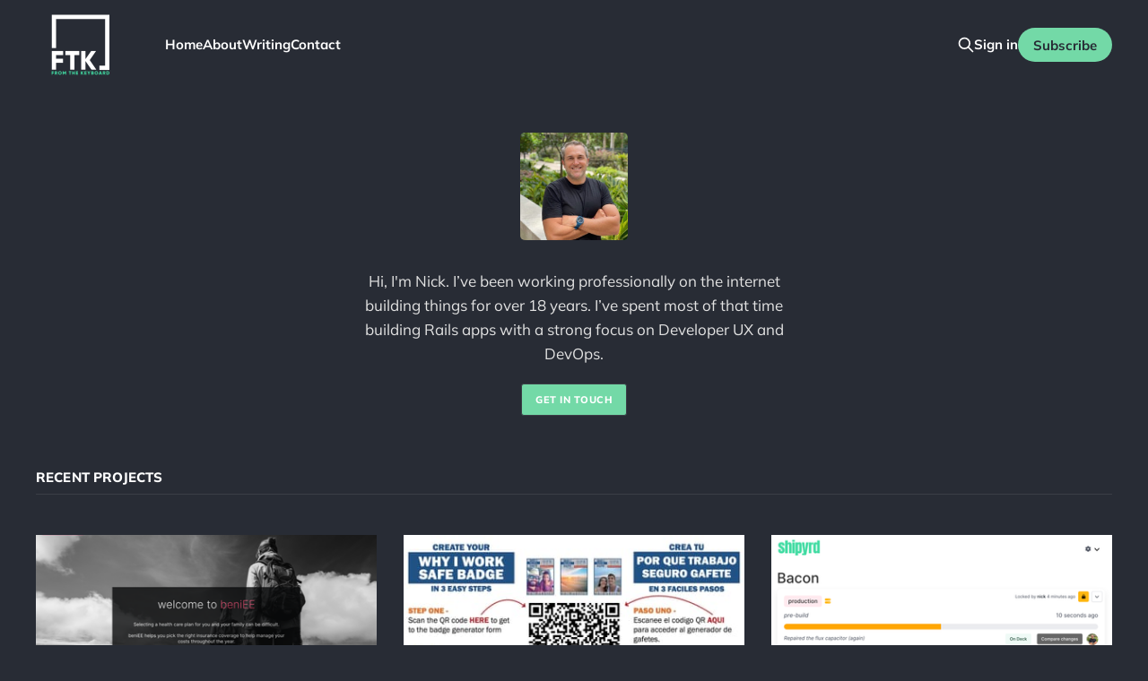

--- FILE ---
content_type: text/html; charset=utf-8
request_url: https://www.fromthekeyboard.com/
body_size: 4175
content:
<!DOCTYPE html>
<html class="theme-dark" lang="en">

<head>
    <meta charset="utf-8">
    <meta name="viewport" content="width=device-width, initial-scale=1">
    <title>From The Keyboard</title>
    <link rel="stylesheet" href="https://www.fromthekeyboard.com/assets/built/screen.css?v=2f4a6c8333">

    <link rel="shortcut icon" href="https://from-the-keyboard.ghost.io/content/images/2024/02/FTK-copy-2.gif" type="image/jpeg">
    <link rel="apple-touch-icon" href="https://from-the-keyboard.ghost.io/content/images/2024/02/FTK-copy-2.gif" type="image/jpeg">

    <meta name="description" content="Hi, I&#x27;m Nick. I’ve been working professionally on the internet building things for over 18 years. I’ve spent most of that time building Rails apps with a strong focus on Developer UX and DevOps.">
    <link rel="icon" href="https://www.fromthekeyboard.com/content/images/size/w256h256/2024/02/ZTd-c6KN_400x400-1.jpeg" type="image/jpeg">
    <link rel="canonical" href="https://www.fromthekeyboard.com/">
    <meta name="referrer" content="no-referrer-when-downgrade">
    <link rel="next" href="https://www.fromthekeyboard.com/page/2/">
    
    <meta property="og:site_name" content="From The Keyboard">
    <meta property="og:type" content="website">
    <meta property="og:title" content="From The Keyboard">
    <meta property="og:description" content="Hi, I&#x27;m Nick. I’ve been working professionally on the internet building things for over 18 years. I’ve spent most of that time building Rails apps with a strong focus on Developer UX and DevOps.">
    <meta property="og:url" content="https://www.fromthekeyboard.com/">
    <meta property="article:publisher" content="https://www.facebook.com/ghost">
    <meta name="twitter:card" content="summary">
    <meta name="twitter:title" content="From The Keyboard">
    <meta name="twitter:description" content="Hi, I&#x27;m Nick. I’ve been working professionally on the internet building things for over 18 years. I’ve spent most of that time building Rails apps with a strong focus on Developer UX and DevOps.">
    <meta name="twitter:url" content="https://www.fromthekeyboard.com/">
    <meta name="twitter:site" content="@ghost">
    
    <script type="application/ld+json">
{
    "@context": "https://schema.org",
    "@type": "WebSite",
    "publisher": {
        "@type": "Organization",
        "name": "From The Keyboard",
        "url": "https://www.fromthekeyboard.com/",
        "logo": {
            "@type": "ImageObject",
            "url": "https://www.fromthekeyboard.com/content/images/2024/02/FTK-3.png"
        }
    },
    "url": "https://www.fromthekeyboard.com/",
    "name": "From The Keyboard",
    "mainEntityOfPage": "https://www.fromthekeyboard.com/",
    "description": "Hi, I&#x27;m Nick. I’ve been working professionally on the internet building things for over 18 years. I’ve spent most of that time building Rails apps with a strong focus on Developer UX and DevOps."
}
    </script>

    <meta name="generator" content="Ghost 6.13">
    <link rel="alternate" type="application/rss+xml" title="From The Keyboard" href="https://www.fromthekeyboard.com/rss/">
    <script defer src="https://cdn.jsdelivr.net/ghost/portal@~2.56/umd/portal.min.js" data-i18n="true" data-ghost="https://www.fromthekeyboard.com/" data-key="528a41061448b8aade92aaea49" data-api="https://from-the-keyboard.ghost.io/ghost/api/content/" data-locale="en" crossorigin="anonymous"></script><style id="gh-members-styles">.gh-post-upgrade-cta-content,
.gh-post-upgrade-cta {
    display: flex;
    flex-direction: column;
    align-items: center;
    font-family: -apple-system, BlinkMacSystemFont, 'Segoe UI', Roboto, Oxygen, Ubuntu, Cantarell, 'Open Sans', 'Helvetica Neue', sans-serif;
    text-align: center;
    width: 100%;
    color: #ffffff;
    font-size: 16px;
}

.gh-post-upgrade-cta-content {
    border-radius: 8px;
    padding: 40px 4vw;
}

.gh-post-upgrade-cta h2 {
    color: #ffffff;
    font-size: 28px;
    letter-spacing: -0.2px;
    margin: 0;
    padding: 0;
}

.gh-post-upgrade-cta p {
    margin: 20px 0 0;
    padding: 0;
}

.gh-post-upgrade-cta small {
    font-size: 16px;
    letter-spacing: -0.2px;
}

.gh-post-upgrade-cta a {
    color: #ffffff;
    cursor: pointer;
    font-weight: 500;
    box-shadow: none;
    text-decoration: underline;
}

.gh-post-upgrade-cta a:hover {
    color: #ffffff;
    opacity: 0.8;
    box-shadow: none;
    text-decoration: underline;
}

.gh-post-upgrade-cta a.gh-btn {
    display: block;
    background: #ffffff;
    text-decoration: none;
    margin: 28px 0 0;
    padding: 8px 18px;
    border-radius: 4px;
    font-size: 16px;
    font-weight: 600;
}

.gh-post-upgrade-cta a.gh-btn:hover {
    opacity: 0.92;
}</style>
    <script defer src="https://cdn.jsdelivr.net/ghost/sodo-search@~1.8/umd/sodo-search.min.js" data-key="528a41061448b8aade92aaea49" data-styles="https://cdn.jsdelivr.net/ghost/sodo-search@~1.8/umd/main.css" data-sodo-search="https://from-the-keyboard.ghost.io/" data-locale="en" crossorigin="anonymous"></script>
    
    <link href="https://www.fromthekeyboard.com/webmentions/receive/" rel="webmention">
    <script defer src="/public/cards.min.js?v=2f4a6c8333"></script>
    <link rel="stylesheet" type="text/css" href="/public/cards.min.css?v=2f4a6c8333">
    <script defer src="/public/member-attribution.min.js?v=2f4a6c8333"></script>
    <script defer src="/public/ghost-stats.min.js?v=2f4a6c8333" data-stringify-payload="false" data-datasource="analytics_events" data-storage="localStorage" data-host="https://www.fromthekeyboard.com/.ghost/analytics/api/v1/page_hit"  tb_site_uuid="c0537bc9-4d1e-4e9b-b49c-b51bd461bf4b" tb_post_uuid="undefined" tb_post_type="null" tb_member_uuid="undefined" tb_member_status="undefined"></script><style>:root {--ghost-accent-color: #73D9A7;}</style>
    <!-- Privacy-friendly analytics by Plausible -->
<script async src="https://plausible.io/js/pa-f0eZQ_fyiP45SvlXhceF-.js"></script>
<script>
  window.plausible=window.plausible||function(){(plausible.q=plausible.q||[]).push(arguments)},plausible.init=plausible.init||function(i){plausible.o=i||{}};
  plausible.init()
</script>

<link rel="stylesheet" href="https://cdnjs.cloudflare.com/ajax/libs/prism/9000.0.1/themes/prism-tomorrow.min.css">

<style>
  :not(pre)>code {
    background-color: #404040;
  }

  pre, pre > code {
    background-color: transparent;
    overflow-x: auto;
  }

  .gh-head-logo img {
    left: -30px;
  }
  
  .gh-head-logo img {
    max-height: 80px;
  }
  .cover-icon-image {
    border-radius: 5px;
  }
</style>
</head>

<body class='home-template is-head-left-logo'>
<div class="site">

    <header id="gh-head" class="gh-head gh-outer">
        <div class="gh-head-inner gh-inner">
            <div class="gh-head-brand">
                <div class="gh-head-brand-wrapper">
                    <a class="gh-head-logo" href="https://www.fromthekeyboard.com">
                            <img src="https://www.fromthekeyboard.com/content/images/2024/02/FTK-3.png" alt="From The Keyboard">
                                <img src="/content/images/2024/02/FTK.png" alt="From The Keyboard">
                    </a>
                </div>
                <button class="gh-search gh-icon-btn" aria-label="Search this site" data-ghost-search><svg xmlns="http://www.w3.org/2000/svg" fill="none" viewBox="0 0 24 24" stroke="currentColor" stroke-width="2" width="20" height="20"><path stroke-linecap="round" stroke-linejoin="round" d="M21 21l-6-6m2-5a7 7 0 11-14 0 7 7 0 0114 0z"></path></svg></button>
                <button class="gh-burger"></button>
            </div>

            <nav class="gh-head-menu">
                <ul class="nav">
    <li class="nav-home nav-current"><a href="https://www.fromthekeyboard.com/">Home</a></li>
    <li class="nav-about"><a href="https://www.fromthekeyboard.com/about/">About</a></li>
    <li class="nav-writing"><a href="https://www.fromthekeyboard.com/author/nick/">Writing</a></li>
    <li class="nav-contact"><a href="mailto:nick@fromthekeyboard.com">Contact</a></li>
</ul>

            </nav>

            <div class="gh-head-actions">
                    <button class="gh-search gh-icon-btn" aria-label="Search this site" data-ghost-search><svg xmlns="http://www.w3.org/2000/svg" fill="none" viewBox="0 0 24 24" stroke="currentColor" stroke-width="2" width="20" height="20"><path stroke-linecap="round" stroke-linejoin="round" d="M21 21l-6-6m2-5a7 7 0 11-14 0 7 7 0 0114 0z"></path></svg></button>
                    <div class="gh-head-members">
                                <a class="gh-head-link" href="#/portal/signin" data-portal="signin">Sign in</a>
                                <a class="gh-head-btn gh-btn gh-primary-btn" href="#/portal/signup" data-portal="signup">Subscribe</a>
                    </div>
            </div>
        </div>
    </header>

        <div class="cover gh-outer">
    <div class="cover-content gh-inner">
        <div class="cover-icon">
            <img class="cover-icon-image" src="https://www.fromthekeyboard.com/content/images/2024/02/ZTd-c6KN_400x400-1.jpeg" alt="From The Keyboard">
        </div>

        <div class="cover-description">Hi, I&#x27;m Nick. I’ve been working professionally on the internet building things for over 18 years. I’ve spent most of that time building Rails apps with a strong focus on Developer UX and DevOps.</div>

        <div class="cover-cta">
            <a href="mailto:nick@fromthekeyboard.com" class="button get-in-touch">Get In Touch</a>
        </div>
    </div>
</div>
                <div class="gh-outer">
    <section class="featured-wrapper gh-inner">

            <h2 class="featured-title">Recent Projects</h2>

        <div class="featured-feed owl">
            <article class="post featured">
                <div class="u-placeholder horizontal">
                        <img
                            class="u-object-fit"
                            srcset="/content/images/size/w400/2025/01/Screenshot-2025-01-22-at-6.48.43-AM-2.png 400w,
/content/images/size/w750/2025/01/Screenshot-2025-01-22-at-6.48.43-AM-2.png 750w,
/content/images/size/w960/2025/01/Screenshot-2025-01-22-at-6.48.43-AM-2.png 960w,
/content/images/size/w1140/2025/01/Screenshot-2025-01-22-at-6.48.43-AM-2.png 1140w"
                            sizes="(min-width: 992px) calc((92vw - 60px) / 3), (min-width: 768px) calc((92vw - 30px) / 2), 92vw"
                            src="/content/images/size/w750/2025/01/Screenshot-2025-01-22-at-6.48.43-AM-2.png"
                            alt="Health care plan cost estimator for employees"
                        >
                </div>
                <h3 class="post-title">Health care plan cost estimator for employees</h3>
                <a class="u-permalink" href=/health-care-plan-cost-estimator/ aria-label="Health care plan cost estimator for employees"></a>
            </article>
            <article class="post featured">
                <div class="u-placeholder horizontal">
                        <img
                            class="u-object-fit"
                            srcset="/content/images/size/w400/2025/01/WIWS---24x36-1.jpg 400w,
/content/images/size/w750/2025/01/WIWS---24x36-1.jpg 750w,
/content/images/size/w960/2025/01/WIWS---24x36-1.jpg 960w,
/content/images/size/w1140/2025/01/WIWS---24x36-1.jpg 1140w"
                            sizes="(min-width: 992px) calc((92vw - 60px) / 3), (min-width: 768px) calc((92vw - 30px) / 2), 92vw"
                            src="/content/images/size/w750/2025/01/WIWS---24x36-1.jpg"
                            alt="Construction job site safety enhancement program"
                        >
                </div>
                <h3 class="post-title">Construction job site safety enhancement program</h3>
                <a class="u-permalink" href=/construction-job-site-safety-enhancement-program-2/ aria-label="Construction job site safety enhancement program"></a>
            </article>
            <article class="post featured">
                <div class="u-placeholder horizontal">
                        <img
                            class="u-object-fit"
                            srcset="/content/images/size/w400/2025/01/demo-1.png 400w,
/content/images/size/w750/2025/01/demo-1.png 750w,
/content/images/size/w960/2025/01/demo-1.png 960w,
/content/images/size/w1140/2025/01/demo-1.png 1140w"
                            sizes="(min-width: 992px) calc((92vw - 60px) / 3), (min-width: 768px) calc((92vw - 30px) / 2), 92vw"
                            src="/content/images/size/w750/2025/01/demo-1.png"
                            alt="Deployment dashboard for container-based deployments using Kamal"
                        >
                </div>
                <h3 class="post-title">Deployment dashboard for container-based deployments using Kamal</h3>
                <a class="u-permalink" href=/deployment-dashboard-for-container-based-deployments-using-kamal-2/ aria-label="Deployment dashboard for container-based deployments using Kamal"></a>
            </article>
        </div>

    </section>
    </div>

    <div class="site-content">
        
<main class="site-main">

    <div class="post-feed gh-feed gh-canvas">
            <article class="feed public post tag-kamal tag-docker no-image">

    <div class="feed-calendar">
        <div class="feed-calendar-month">
            Dec
        </div>
        <div class="feed-calendar-day">
            11
        </div>
    </div>

    <h2 class="feed-title">Full SSL from Cloudflare to your Rails app with Kamal</h2>

    <div class="feed-right">
        <svg xmlns="http://www.w3.org/2000/svg" viewBox="0 0 32 32" fill="currentColor" class="icon icon-star">
    <path d="M16 23.027L24.24 28l-2.187-9.373 7.28-6.307-9.587-.827-3.747-8.827-3.747 8.827-9.587.827 7.267 6.307L7.759 28l8.24-4.973z"></path>
</svg>        <div class="feed-length">
            3 min read
        </div>
    </div>

    <svg xmlns="http://www.w3.org/2000/svg" viewBox="0 0 32 32" fill="currentColor" class="icon feed-icon">
    <path d="M11.453 22.107L17.56 16l-6.107-6.12L13.333 8l8 8-8 8-1.88-1.893z"></path>
</svg>
    <a class="u-permalink" href="/full-ssl-from-cloudflare-to-your-rails-app-with-kamal/" aria-label="Full SSL from Cloudflare to your Rails app with Kamal"></a>

</article>            <article class="feed public post tag-kamal tag-shipyrd no-image">

    <div class="feed-calendar">
        <div class="feed-calendar-month">
            Oct
        </div>
        <div class="feed-calendar-day">
            09
        </div>
    </div>

    <h2 class="feed-title">The next phase of Shipyrd, desktop</h2>

    <div class="feed-right">
        <svg xmlns="http://www.w3.org/2000/svg" viewBox="0 0 32 32" fill="currentColor" class="icon icon-star">
    <path d="M16 23.027L24.24 28l-2.187-9.373 7.28-6.307-9.587-.827-3.747-8.827-3.747 8.827-9.587.827 7.267 6.307L7.759 28l8.24-4.973z"></path>
</svg>        <div class="feed-length">
            2 min read
        </div>
    </div>

    <svg xmlns="http://www.w3.org/2000/svg" viewBox="0 0 32 32" fill="currentColor" class="icon feed-icon">
    <path d="M11.453 22.107L17.56 16l-6.107-6.12L13.333 8l8 8-8 8-1.88-1.893z"></path>
</svg>
    <a class="u-permalink" href="/the-next-phase-of-shipyrd-desktop/" aria-label="The next phase of Shipyrd, desktop"></a>

</article>            <article class="feed public post tag-devops tag-docker tag-kamal tag-rails no-image">

    <div class="feed-calendar">
        <div class="feed-calendar-month">
            Jun
        </div>
        <div class="feed-calendar-day">
            20
        </div>
    </div>

    <h2 class="feed-title">Dockerfile vs. Buildpacks with Rails 8 and Kamal</h2>

    <div class="feed-right">
        <svg xmlns="http://www.w3.org/2000/svg" viewBox="0 0 32 32" fill="currentColor" class="icon icon-star">
    <path d="M16 23.027L24.24 28l-2.187-9.373 7.28-6.307-9.587-.827-3.747-8.827-3.747 8.827-9.587.827 7.267 6.307L7.759 28l8.24-4.973z"></path>
</svg>        <div class="feed-length">
            5 min read
        </div>
    </div>

    <svg xmlns="http://www.w3.org/2000/svg" viewBox="0 0 32 32" fill="currentColor" class="icon feed-icon">
    <path d="M11.453 22.107L17.56 16l-6.107-6.12L13.333 8l8 8-8 8-1.88-1.893z"></path>
</svg>
    <a class="u-permalink" href="/dockerfile-vs-buildpacks-with-rails-8-and-kamal/" aria-label="Dockerfile vs. Buildpacks with Rails 8 and Kamal"></a>

</article>            <article class="feed public post tag-kamal tag-devops no-image">

    <div class="feed-calendar">
        <div class="feed-calendar-month">
            May
        </div>
        <div class="feed-calendar-day">
            11
        </div>
    </div>

    <h2 class="feed-title">Putting your app in maintenance mode with Kamal</h2>

    <div class="feed-right">
        <svg xmlns="http://www.w3.org/2000/svg" viewBox="0 0 32 32" fill="currentColor" class="icon icon-star">
    <path d="M16 23.027L24.24 28l-2.187-9.373 7.28-6.307-9.587-.827-3.747-8.827-3.747 8.827-9.587.827 7.267 6.307L7.759 28l8.24-4.973z"></path>
</svg>        <div class="feed-length">
            6 min read
        </div>
    </div>

    <svg xmlns="http://www.w3.org/2000/svg" viewBox="0 0 32 32" fill="currentColor" class="icon feed-icon">
    <path d="M11.453 22.107L17.56 16l-6.107-6.12L13.333 8l8 8-8 8-1.88-1.893z"></path>
</svg>
    <a class="u-permalink" href="/putting-your-app-in-maintenance-mode-with-kamal/" aria-label="Putting your app in maintenance mode with Kamal"></a>

</article>            <article class="feed public post tag-devops tag-docker tag-kamal tag-shipyrd no-image">

    <div class="feed-calendar">
        <div class="feed-calendar-month">
            May
        </div>
        <div class="feed-calendar-day">
            10
        </div>
    </div>

    <h2 class="feed-title">Using Kamal to deploy Shipyrd and also update Shipyrd</h2>

    <div class="feed-right">
        <svg xmlns="http://www.w3.org/2000/svg" viewBox="0 0 32 32" fill="currentColor" class="icon icon-star">
    <path d="M16 23.027L24.24 28l-2.187-9.373 7.28-6.307-9.587-.827-3.747-8.827-3.747 8.827-9.587.827 7.267 6.307L7.759 28l8.24-4.973z"></path>
</svg>        <div class="feed-length">
            3 min read
        </div>
    </div>

    <svg xmlns="http://www.w3.org/2000/svg" viewBox="0 0 32 32" fill="currentColor" class="icon feed-icon">
    <path d="M11.453 22.107L17.56 16l-6.107-6.12L13.333 8l8 8-8 8-1.88-1.893z"></path>
</svg>
    <a class="u-permalink" href="/using-kamal-to-deploy-shipyrd-and-also-update-shipyrd/" aria-label="Using Kamal to deploy Shipyrd and also update Shipyrd"></a>

</article>    </div>

    <nav class="load-more">
    <button class="button button-secondary gh-loadmore">Load more</button>
</nav>

</main>
    </div>

    <footer class="gh-foot gh-outer">
        <div class="gh-foot-inner gh-inner">
            <div class="gh-copyright">
                From The Keyboard © 2026
            </div>
                <nav class="gh-foot-menu">
                    <ul class="nav">
    <li class="nav-sign-up nav-current"><a href="#/portal/">Sign up</a></li>
    <li class="nav-about"><a href="https://www.fromthekeyboard.com/about/">About</a></li>
    <li class="nav-contact"><a href="mailto:nick@fromthekeyboard.com">Contact</a></li>
    <li class="nav-buy-me-a-coffee nav-current"><a href="https://www.fromthekeyboard.com/">Buy Me a Coffee</a></li>
</ul>

                </nav>
            <div class="gh-powered-by">
                <a href="https://ghost.org/" target="_blank" rel="noopener">Powered by Ghost</a>
            </div>
        </div>
    </footer>

</div>


<script
    src="https://code.jquery.com/jquery-3.5.1.min.js"
    integrity="sha256-9/aliU8dGd2tb6OSsuzixeV4y/faTqgFtohetphbbj0="
    crossorigin="anonymous">
</script>
<script src='https://www.fromthekeyboard.com/assets/built/main.min.js?v=2f4a6c8333'></script>

<script src="https://cdn.jsdelivr.net/npm/prismjs@1.29.0/prism.min.js"></script>
<script src="https://cdn.jsdelivr.net/npm/prismjs@1.29.0/plugins/autoloader/prism-autoloader.min.js"></script>

</body>
</html>